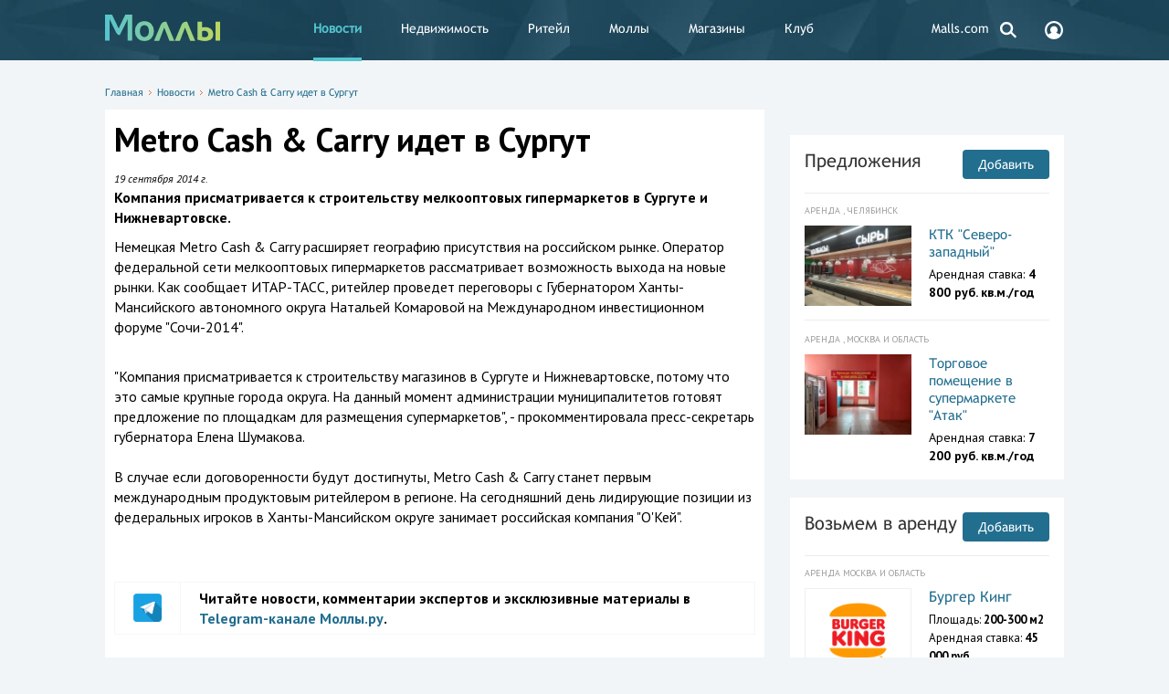

--- FILE ---
content_type: text/html; charset=utf-8
request_url: https://aflt.market.yandex.ru/widgets/service?appVersion=4e3c53b3d5b5ecec91b93b9c3c0637f348aa0ce5
body_size: 493
content:

        <!DOCTYPE html>
        <html>
            <head>
                <title>Виджеты, сервисная страница!</title>

                <script type="text/javascript" src="https://yastatic.net/s3/market-static/affiliate/2393a198fd495f7235c2.js" nonce="n3gAukIP+4q11WQ7xWTfRA=="></script>

                <script type="text/javascript" nonce="n3gAukIP+4q11WQ7xWTfRA==">
                    window.init({"browserslistEnv":"legacy","page":{"id":"affiliate-widgets:service"},"request":{"id":"1768662194321\u002F52da5b94e348dbc7d6f6d1c196480600\u002F1"},"metrikaCounterParams":{"id":45411513,"clickmap":true,"trackLinks":true,"accurateTrackBounce":true}});
                </script>
            </head>
        </html>
    

--- FILE ---
content_type: application/javascript
request_url: https://www.malls.ru/bitrix/templates/mainpage_redisign/_js/malls.js
body_size: 4614
content:
$(document).ready(function(){
	initFooter();
	$('input.customCheckbox').customCheckbox();
	$('input.customRadio').customRadio();
	$('select.customSelect').customSelect();
	initAside();
	initFancyBox();
	initValid();
	initTextArea();
	initAddPhoto();
	clearInputs();
	gallery_box();
	slideOpen();
	gallery();
	if(typeof $.fn.fancybox == 'function') {
		$('a.fancybox').fancybox({
			opacity:0.6,
			overlayColor:'#000'
		});
	}
	// $('span.scrollTo').click(function(){
	// 	$(window).scrollTo($($(this).attr('data-href')), 1000);
	// 	return false;
	// });
    $("span.scrollTo").click(function(e){
        e.preventDefault();
        var anchor = $(this);
        $('html, body').stop().animate({
            scrollTop: $(anchor.data('href')).offset().top
        }, 500);
        e.preventDefault();
        return false;
    });

});

function initFancyBox(){
    $("a[rel=fancybox]").fancybox({
        'titleFromAlt' 	: 'true',
    });
}

function slideOpen(){
    $('.places-nav > .content_city__item').each(function(){
        var hold = $(this);
        var box = hold.find('span.more');
        var btn = hold.find('.opt-link.small');

        if(box.is(':visible')) hold.addClass('open');

        btn.click(function(){
            if(box.is(':visible')) hold.removeClass('open');
            else hold.addClass('open');
            return false;
        });
    });
}

function gallery(){
	$('div.gallery , section.main-gallery').each(function(){
		var speed = 7000;
		var hold = $(this);
		var time;
		var list = hold.find('ul.big > li , div.big > ul > li');
		var element = list.index(list.index(list.filter('.active:eq(0)')));
		var box = hold.find('ul.small > li');
		
		if(element == -1) element = 0;
		list.removeClass('active').css({opacity: 0}).eq(element).addClass('active').css({opacity: 1})
		box.removeClass('active').eq(element).addClass('active');
		box.click(function(){
			changeEl(box.index(this));
			return false;
		});
		
		function changeEl(active){
			if (time) clearTimeout(time);
			if (active != element) {
				box.eq(element).removeClass('active');
				box.eq(active).addClass('active');
				list.eq(element).removeClass('active').animate({opacity: 0}, {queue: false,duration: 300});
				list.eq(active).addClass('active').animate({opacity: 1}, {queue: false,duration: 300});
				element = active;
			}
			time = setTimeout(function(){
			if(element < list.length - 1) changeEl(element+1);
				else changeEl(0);
			}, speed);
		}
		
		time = setTimeout(function(){
		if(element < list.length - 1) changeEl(element+1);
			else changeEl(0);
		}, speed);
	})
}

function gallery_box(){
	$('div.slider').each(function(){
		var speed = 7000;
		var hold = $(this);
		var time;
		var list = hold.find('> div.hold > ul ');
		var li = hold.find('> div.hold > ul > li')
		var width = li.outerWidth(); 
		var box = hold.find('ul.nav > li');
		var first = li.index(li.filter('.active:eq(0)'));

		if(first == -1) first = 0;
		
		box.removeClass('active').eq(first).addClass('active');
		
		box.click(function(){
			changeEl(box.index(this));
			return false;
		});
		
		function changeEl(active){
			if (time) clearTimeout(time);
			if (active != first) {
				box.removeClass('active').eq(active).addClass('active');
				list.animate({left:- width*active},{queue: false,duration: 300});
				first = active;
			}
			time = setTimeout(function(){
				if(first < li.length - 1) changeEl(first+1);
				else changeEl(0);
			}, speed);
		}
		
		time = setTimeout(function(){
			if(first < li.length - 1) changeEl(first+1);
			else changeEl(0);
		}, speed);
	})
}

function initAddPhoto(){
	$('.photo-wrap').each(function(){
		var hold = $(this);
		var link = hold.find('.more-link');
		var clone = hold.find('.file-hold:eq(0)').clone();

		link.click(function(){
			link.before(clone.clone());
			if(hold.find('.file-hold').length == 7){
				link.css({visibility: 'hidden'});
			}
			return false;
		});
	});

    $('.photo-wrap-plan').each(function(){
		var hold = $(this);
		var link = hold.find('.more-link');
		var clone = hold.find('.file-hold:eq(0)').clone();

		link.click(function(){
		    var k = $('.file-hold').length;
            clone.find('.nofloat').html(k+' этаж');
            link.before(clone.clone());
			if(hold.find('.file-hold').length == 10){
				link.css({visibility: 'hidden'});
			}
			return false;
		});
	});

    $('.photo-wrap-2').each(function(){
		var hold = $(this);
		var link = hold.find('.more-link');

		link.click(function(){
			hold.find('.file-hold:hidden').eq(0).show().find('div.nofloat').html('Файл не выбран');
			if(hold.find('.file-hold:visible').length >= 5){
				link.css({visibility: 'hidden'});
			}
			return false;
		});
	});
}

function initTextArea(){
	$("textarea[data-max-length]").bind('keyup keydown keypress', function(){
		var counter = $('#' + $(this).attr('data-counter'));
		if ($(this).val().length > $(this).attr('data-max-length') / 1) {
			$(this).val($(this).val().substr(0, $(this).attr('data-max-length') / 1));
			moveCaretToEnd(this);
		}
		counter.text($(this).attr('data-max-length') / 1 - $(this).val().length);
	});
	function moveCaretToEnd(inputObject){
		if (inputObject.createTextRange) {
			var r = inputObject.createTextRange();
			r.collapse(false);
			r.select();
		}
		if (inputObject.selectionStart) {
			var end = inputObject.value.length;
			inputObject.setSelectionRange(end, end);
			inputObject.focus();
		}
	}
}


function initValid(){
	/*$('.valid').each(function(){
		var hold = $(this);
		var input = hold.find('input:text');

		function test(){
			if(input.val() == ''){
				hold.removeClass('ok');
				hold.addClass('err');
			}
			else{
				hold.addClass('ok');
				hold.removeClass('err');
			}
		}
		//test();
		input.focus(function(){
			test();
		}).bind('keyup keypress keydown', function(){
			test();
		});
	});*/
}

function initAside(){
	$('.toggle-side-link').parent().each(function(){
		var hold = $(this);
		var link = hold.find('.toggle-side-link');
		var box = hold.find('.content-l');
		
		$('body').removeClass('open');
		
		link.click(function(){
			if(!$('body').hasClass('open')){
				$('body').addClass('open');
			}
			else{
				$('body').removeClass('open');
			}
			return false;
		});
	});
}

function initFooter(){
	var footer = $('footer.footer');
	var footerPlace = $('div.footer-place');
	var h = footer.outerHeight();
	
	footer.css({marginTop:-h});
	footerPlace.css({height:h});
}

jQuery.fn.customSelect = function(_options) {
	var _options = jQuery.extend({
	selectStructure:'<div class="selectArea"><div class="selectIn"><div class="selectText"></div></div></div>',
	selectText:'.selectText',
	selectBtn:'.selectIn',
	selectDisabled:'.disabled',
	optStructure:'<div class="selectSub"><ul></ul></div>',
	maxHeight:false,optList:'ul'
}, _options);
	return this.each(function() {
        var select = jQuery(this);
                if(!select.hasClass('outtaHere')) {

				var replaced = jQuery(_options.selectStructure);
				var selectText = replaced.find(_options.selectText);
				var selectBtn = replaced.find(_options.selectBtn);
				var selectDisabled = replaced.find(_options.selectDisabled).hide();
				var optHolder = jQuery(_options.optStructure);
				var optList = optHolder.find(_options.optList);
				if(select.attr('disabled')) selectDisabled.show();


				select.find('option').each(function() {
					var selOpt = $(this);
					var _opt = jQuery('<li><a href="#">' + selOpt.html() + '</a></li>');
					if(selOpt.attr('selected')) {
						selectText.html(selOpt.html());
						_opt.addClass('selected');
					}
					_opt.children('a').click(function() {
						optList.find('li').removeClass('selected');
						select.find('option').removeAttr('selected');
						$(this).parent().addClass('selected');
						selOpt.attr('selected', 'selected');
						selectText.html(selOpt.html());
						select.change();
						optHolder.hide();
						return false;
					});
					optList.append(_opt);
				});

				replaced.width(select.outerWidth());
				replaced.insertBefore(select);
				replaced.addClass(select.attr('class'));
					optHolder.css({
						width: select.outerWidth(),
						display: 'none',
						position: 'absolute'
					});
				optHolder.addClass(select.attr('class')).attr('rel', select.attr('id'));
				jQuery(document.body).append(optHolder);

				var optTimer;
                var $div_select = jQuery('div.selectSub.customSelect[rel='+select.attr('id')+']');
				replaced.hover(function() {
					if(optTimer) clearTimeout(optTimer);
				}, function() {
					optTimer = setTimeout(function() {
						$div_select.hide();
					}, 200);
				});
				$div_select.hover(function(){
					if(optTimer) clearTimeout(optTimer);
				}, function() {
					optTimer = setTimeout(function() {
						$div_select.hide();
					}, 200);
				});
				selectBtn.click(function() {
					if($div_select.is(':visible')) {
						$div_select.hide();
					}
					else{
						$div_select.children('ul').css({height:'auto', overflow:'hidden'});
						$div_select.css({
							top: replaced.offset().top + replaced.outerHeight(),
							left: replaced.offset().left,
							display: 'block'
						});
						if(_options.maxHeight && optHolder.children('ul').height() > _options.maxHeight) optHolder.children('ul').css({height:_options.maxHeight, overflow:'auto'});
					}
					return false;
				});

                    select.addClass('outtaHere');
                }else{
                    //console.log(select.html());
                    var replaced = jQuery(_options.selectStructure);
    				var selectText = jQuery('select.customSelect.outtaHere[id='+select.attr('id')+']').prev().children().children();
    				var selectBtn = replaced.find(_options.selectBtn);
    				var selectDisabled = replaced.find(_options.selectDisabled).hide();
    				var optHolder = jQuery(_options.optStructure);
    				var optList = optHolder.find(_options.optList);
    				if(select.attr('disabled')) selectDisabled.show();


    				select.find('option').each(function() {
    					var selOpt = $(this);
    					var _opt = jQuery('<li><a href="#">' + selOpt.html() + '</a></li>');
    					if(selOpt.attr('selected')) {
    						selectText.html(selOpt.html());
    						_opt.addClass('selected');
    					}
    					optList.append(_opt);
    				});
                    //console.log(optList.html());
    				replaced.width(select.outerWidth());

    				replaced.addClass(select.attr('class'));
    					optHolder.css({
    						width: select.outerWidth(),
    						display: 'none',
    						position: 'absolute'
    					});
    				optHolder.addClass(select.attr('class'));

                   // console.log(optHolder.html())
                    jQuery('div.selectSub.customSelect[rel='+select.attr('id')+']').html(optHolder.html());
                    var
                        optList = jQuery('div.selectSub.customSelect[rel='+select.attr('id')+']'),
                        select =  jQuery('select.customSelect.outtaHere[id='+select.attr('id')+']')
                    ;
                     //console.log(selectText.html()) ;
    					$('a', optList).click(function() {

                            var
                                index = $('a', optList).index($(this)),
                                selOpt = $('option', select).eq(index)
                            ;
                            //console.log(index);
                            optList.find('li').removeClass('selected');
    						select.find('option').removeAttr('selected');
    						$(this).parent().addClass('selected');
    						selOpt.attr('selected', 'selected');
                            //console.log(selOpt.html());
    						selectText.html(selOpt.html());
    						select.change();
    						optList.hide();
    						return false;
    					});

                }

	});
}

jQuery.fn.customRadio = function(_options){
	var _options = jQuery.extend({
		radioStructure: '<div></div>',
		radioDisabled: 'disabled',
		radioDefault: 'radioArea',
		radioChecked: 'radioAreaChecked'
	}, _options);
	return this.each(function(){
		var radio = jQuery(this);
		if(!radio.hasClass('outtaHere') && radio.is(':radio')){
			var replaced = jQuery(_options.radioStructure);
			replaced.addClass(radio.attr('class'));
			this._replaced = replaced;
			if(radio.is(':disabled')) { 
				replaced.addClass(_options.radioDisabled);
				if(radio.is(':checked')) replaced.addClass('disabledChecked');
			}
			else if(radio.is(':checked')) replaced.addClass(_options.radioChecked);
			else replaced.addClass(_options.radioDefault);
			replaced.click(function(){
				if($(this).hasClass(_options.radioDefault)){
					radio.change();
					radio.attr('checked', 'checked');
					changeRadio(radio.get(0));
				}
			});
			radio.click(function(){
				changeRadio(this);
			});
			replaced.insertBefore(radio);
			radio.addClass('outtaHere');
		}
	});
	function changeRadio(_this){
		$('input:radio[name='+$(_this).attr("name")+']').not(_this).each(function(){
			if(this._replaced && !$(this).is(':disabled')) this._replaced.removeClass().addClass(_options.radioDefault);
		});
		_this._replaced.removeClass().addClass(_options.radioChecked);
		$(_this).trigger('change');
	}
}

jQuery.fn.customCheckbox = function(_options){
	var _options = jQuery.extend({
		checkboxStructure: '<div></div>',
		checkboxDisabled: 'disabled',
		checkboxDefault: 'checkboxArea',
		checkboxChecked: 'checkboxAreaChecked'
	}, _options);
	return this.each(function(){
		var checkbox = jQuery(this);
		if(!checkbox.hasClass('outtaHere') && checkbox.is(':checkbox')){
			var replaced = jQuery(_options.checkboxStructure);
			replaced.addClass(checkbox.attr('class'));
			this._replaced = replaced;
			if(checkbox.is(':disabled')) { 
				replaced.addClass(_options.checkboxDisabled);
				if(checkbox.is(':checked')) replaced.addClass('disabledChecked');
			}
			else if(checkbox.is(':checked')) replaced.addClass(_options.checkboxChecked);
			else replaced.addClass(_options.checkboxDefault);
			
			replaced.click(function(){
				if(!replaced.hasClass('disabled')){
					if(checkbox.is(':checked')) checkbox.removeAttr('checked');
					else checkbox.attr('checked', 'checked');
					changeCheckbox(checkbox);
				}
			});
			checkbox.click(function(){
				changeCheckbox(checkbox);
			});
			replaced.insertBefore(checkbox);
			checkbox.addClass('outtaHere');
		}
	});
	function changeCheckbox(_this){
		if(_this.is(':checked')) _this.get(0)._replaced.removeClass().addClass(_options.checkboxChecked);
		else _this.get(0)._replaced.removeClass().addClass(_options.checkboxDefault);
		_this.trigger('change');
	}
}

function clearInputs(){
	$('input.placeholder, textarea.placeholder').each(function(){
		var _el = $(this);
		var _val = _el.val();
		
		_el.bind('focus', function(){
			if (this.value == _val) {
				this.value = '';
				$(this).removeClass('placeholder');
			}
		}).bind('blur', function(){
			if(this.value == '') {
				this.value = _val;
				$(this).addClass('placeholder');
			}
		});
	});
}

/**
 * Copyright (c) 2007-2012 Ariel Flesler - aflesler(at)gmail(dot)com | http://flesler.blogspot.com
 * Dual licensed under MIT and GPL.
 * @author Ariel Flesler
 * @version 1.4.3.1
 */
;(function($){var h=$.scrollTo=function(a,b,c){$(window).scrollTo(a,b,c)};h.defaults={axis:'xy',duration:parseFloat($.fn.jquery)>=1.3?0:1,limit:true};h.window=function(a){return $(window)._scrollable()};$.fn._scrollable=function(){return this.map(function(){var a=this,isWin=!a.nodeName||$.inArray(a.nodeName.toLowerCase(),['iframe','#document','html','body'])!=-1;if(!isWin)return a;var b=(a.contentWindow||a).document||a.ownerDocument||a;return/webkit/i.test(navigator.userAgent)||b.compatMode=='BackCompat'?b.body:b.documentElement})};$.fn.scrollTo=function(e,f,g){if(typeof f=='object'){g=f;f=0}if(typeof g=='function')g={onAfter:g};if(e=='max')e=9e9;g=$.extend({},h.defaults,g);f=f||g.duration;g.queue=g.queue&&g.axis.length>1;if(g.queue)f/=2;g.offset=both(g.offset);g.over=both(g.over);return this._scrollable().each(function(){if(e==null)return;var d=this,$elem=$(d),targ=e,toff,attr={},win=$elem.is('html,body');switch(typeof targ){case'number':case'string':if(/^([+-]=)?\d+(\.\d+)?(px|%)?$/.test(targ)){targ=both(targ);break}targ=$(targ,this);if(!targ.length)return;case'object':if(targ.is||targ.style)toff=(targ=$(targ)).offset()}$.each(g.axis.split(''),function(i,a){var b=a=='x'?'Left':'Top',pos=b.toLowerCase(),key='scroll'+b,old=d[key],max=h.max(d,a);if(toff){attr[key]=toff[pos]+(win?0:old-$elem.offset()[pos]);if(g.margin){attr[key]-=parseInt(targ.css('margin'+b))||0;attr[key]-=parseInt(targ.css('border'+b+'Width'))||0}attr[key]+=g.offset[pos]||0;if(g.over[pos])attr[key]+=targ[a=='x'?'width':'height']()*g.over[pos]}else{var c=targ[pos];attr[key]=c.slice&&c.slice(-1)=='%'?parseFloat(c)/100*max:c}if(g.limit&&/^\d+$/.test(attr[key]))attr[key]=attr[key]<=0?0:Math.min(attr[key],max);if(!i&&g.queue){if(old!=attr[key])animate(g.onAfterFirst);delete attr[key]}});animate(g.onAfter);function animate(a){$elem.animate(attr,f,g.easing,a&&function(){a.call(this,e,g)})}}).end()};h.max=function(a,b){var c=b=='x'?'Width':'Height',scroll='scroll'+c;if(!$(a).is('html,body'))return a[scroll]-$(a)[c.toLowerCase()]();var d='client'+c,html=a.ownerDocument.documentElement,body=a.ownerDocument.body;return Math.max(html[scroll],body[scroll])-Math.min(html[d],body[d])};function both(a){return typeof a=='object'?a:{top:a,left:a}}})(jQuery);



--- FILE ---
content_type: application/javascript
request_url: https://smi2.ru/counter/settings?payload=CLjoAhjtlu3jvDM6JGM3OWZlMzcyLTcxYjAtNDA5MS1hYmI0LTA0ZTRkODI2ZjdjOA&cb=_callbacks____0mkifsyt5
body_size: 1515
content:
_callbacks____0mkifsyt5("[base64]");

--- FILE ---
content_type: application/javascript;charset=utf-8
request_url: https://smi2.ru/data/js/93851.js
body_size: 2061
content:
function _jsload(src){var sc=document.createElement("script");sc.type="text/javascript";sc.async=true;sc.src=src;var s=document.getElementsByTagName("script")[0];s.parentNode.insertBefore(sc,s);};(function(){document.getElementById("unit_93851").innerHTML="<div class=\"container-93851\"> <div class=\"container-93851__header\"> <a class=\"container-93851__header-logo-link\" href=\"https://smi2.ru/\" target=\"_blank\"> <img class=\"container-93851__header-logo\" src=\"//static.smi2.net/static/logo/smi2.svg\" alt=\"smi2\"> </a> </div> <div id=\"container-93851\" class=\"container-93851__content\"></div> <button id=\"container-93851__btn-back\" class=\"container-93851__btn container-93851__btn-back\">&lsaquo;</button> <button id=\"container-93851__btn-forward\" class=\"container-93851__btn container-93851__btn-forward\">&rsaquo;</button> </div><style>.container-93851 { position: relative; clear: both; overflow: hidden; background-color: #fff; padding-top: 15px; } .container-93851__header { margin-bottom: 15px; height: 20px; overflow: hidden; text-align: left; } .container-93851__header-logo { display: inline-block; vertical-align: top; height: 20px; width: auto; border: none; margin-left: 15px; } .container-93851__content { width: 100%; height: 250px; } .container-93851__item { width: 100%; } .container-93851__img-link { display: block; } .container-93851__img { display: block; border: none; width: 100%; height: 150px; background-repeat: no-repeat; background-position: center center; background-size: cover; } .container-93851__title { padding: 10px 15px; } .container-93851__title-link { display: block; font-family: 'TrebuchetMS', sans-serif; font-size: 15px; line-height: 19px; color: #226e8f; text-decoration: none; overflow: hidden; text-align: left; background-color: #fff; overflow: hidden; height: 76px; display: -webkit-box; -webkit-line-clamp: 4; -webkit-box-orient: vertical; } .container-93851__btn { position: absolute; top: 100px; font-size: 100px; line-height: 0; color: #fff; cursor: pointer; background-color: transparent; border: none; outline: none; width: 60px; height: 60px; overflow: hidden; text-shadow: 0px 0px 8px rgba(0, 0, 0, 0.8); padding-bottom: 20px; } .container-93851__btn-back { left: 0; } .container-93851__btn-forward { right: 0; }</style>";var cb=function(){var clickTracking = "";/** * Ориентация блока * * @type {JsAPI.Ui.Orientation} */ var orientation = JsAPI.Ui.Orientation.HORIZONTAL; /** * Родительский элемент контейнера * * @type {HTMLElement} */ var parent_element = JsAPI.Dom.getElement("container-93851"); var parent_element_1 = JsAPI.Dom.getElement('container-93851__btn-back'); var parent_element_2 = JsAPI.Dom.getElement('container-93851__btn-forward'); /** * Настройки блока * * @type {*} */ var properties = { "item": { "size": {"width": 200, "height": 190} }, "hs": { "size": 0, "style": "solid", "color": "#E3E3E3", "padding": {"top": 0, "bottom": 0, "left": 0, "right": 0} }, "vs": { "size": 10, "style": "solid", "color": "transparent", "padding": {"top": 0, "bottom": 0, "left": 0, "right": 0} }, "scroll": { "size": 0, "rounded": true, "background": "white", "color": "#349400", "padding": {"top": 0, "bottom": 0, "left": 0, "right": 0}, "margin": {"top": 0, "bottom": 0, "left": 0, "right": 0} } }; /** * Callback-функция рендера содержимого элемента * * @type {function(HTMLElement, *, number)} */ var item_content_renderer = function(parent, model, index) { JsAPI.Dom.appendChild(parent, JsAPI.Dom.createDom('div', 'container-93851__item', [ JsAPI.Dom.createDom('a', { 'class': 'container-93851__img-link', 'href': model['url'], 'target': '_blank' }, JsAPI.Dom.createDom('div', { 'class': 'container-93851__img', 'style': 'background-image: url(' + model['image'] + ')' })), JsAPI.Dom.createDom('div', 'container-93851__title', JsAPI.Dom.createDom('a', { 'class': 'container-93851__title-link', 'href': model['url'], 'target': '_blank' }, model['title'])) ])); }; /** * Идентификатор блока * * @type {number} */ var block_id = 93851; /** * Маска требуемых параметров (полей) статей * * @type {number|undefined} */ var opt_fields = JsAPI.Dao.NewsField.IMAGE | JsAPI.Dao.NewsField.TITLE; JsAPI.Ui.ScrollBlock({ 'orientation': orientation, 'parent_element': parent_element, 'properties': properties, 'item_content_renderer': item_content_renderer, 'block_id': block_id, 'fields': opt_fields }, function(block) { JsAPI.Event.listen(parent_element_1, 'click', function() { block.scrollBack(); }); JsAPI.Event.listen(parent_element_2, 'click', function() { block.scrollForward(); }); }, function(reason) {});};if(!window.jsapi){window.jsapi=[];_jsload("//static.smi2.net/static/jsapi/jsapi.v5.25.25.ru_RU.js");}window.jsapi.push(cb);}());/* StatMedia */(function(w,d,c){(w[c]=w[c]||[]).push(function(){try{w.statmedia46136=new StatMedia({"id":46136,"user_id":null,"user_datetime":1768662190957,"session_id":null,"gen_datetime":1768662190958});}catch(e){}});if(!window.__statmedia){var p=d.createElement('script');p.type='text/javascript';p.async=true;p.src='https://cdnjs.smi2.ru/sm.js';var s=d.getElementsByTagName('script')[0];s.parentNode.insertBefore(p,s);}})(window,document,'__statmedia_callbacks');/* /StatMedia */